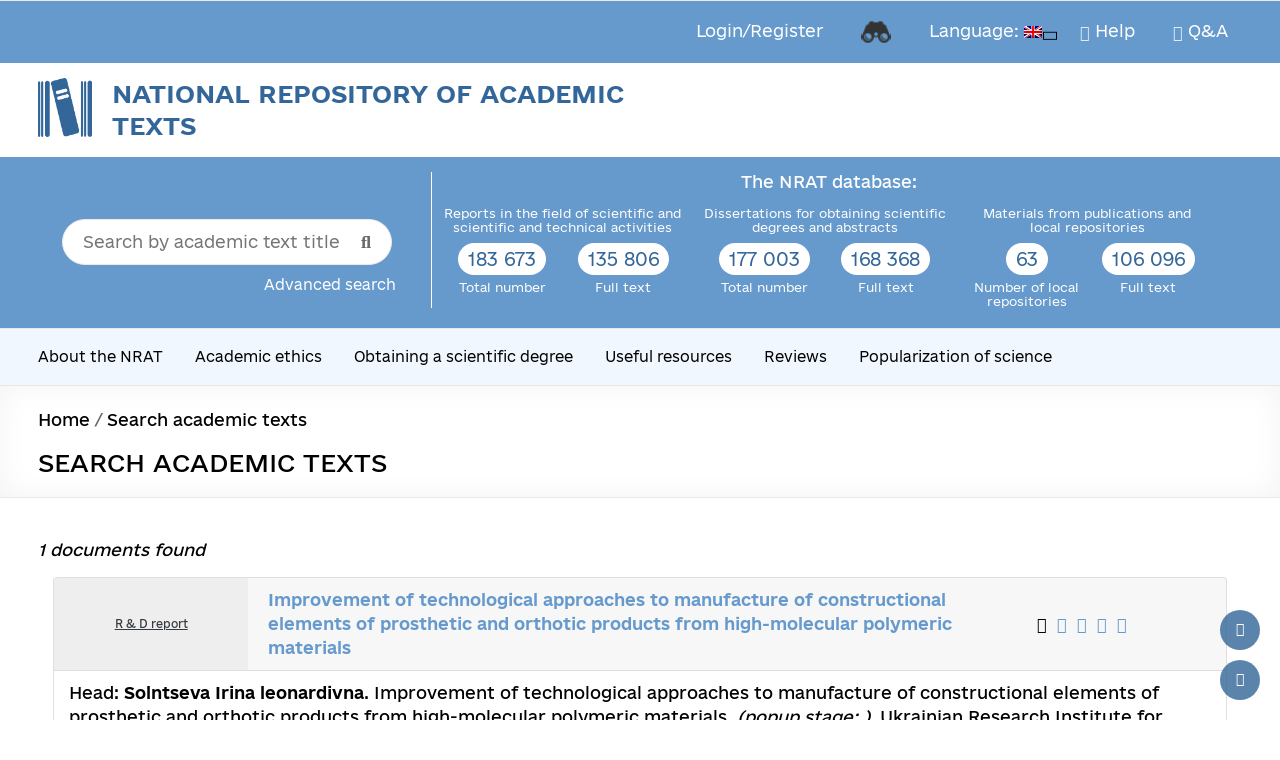

--- FILE ---
content_type: text/html; charset=utf-8
request_url: https://www.google.com/recaptcha/api2/anchor?ar=1&k=6LcLeHUrAAAAAOxMvDcZE7yH_4K4KduWdwCQe08u&co=aHR0cHM6Ly9ucmF0LnVrcmludGVpLnVhOjQ0Mw..&hl=en&v=PoyoqOPhxBO7pBk68S4YbpHZ&size=invisible&anchor-ms=20000&execute-ms=30000&cb=o3w07y345bhb
body_size: 48882
content:
<!DOCTYPE HTML><html dir="ltr" lang="en"><head><meta http-equiv="Content-Type" content="text/html; charset=UTF-8">
<meta http-equiv="X-UA-Compatible" content="IE=edge">
<title>reCAPTCHA</title>
<style type="text/css">
/* cyrillic-ext */
@font-face {
  font-family: 'Roboto';
  font-style: normal;
  font-weight: 400;
  font-stretch: 100%;
  src: url(//fonts.gstatic.com/s/roboto/v48/KFO7CnqEu92Fr1ME7kSn66aGLdTylUAMa3GUBHMdazTgWw.woff2) format('woff2');
  unicode-range: U+0460-052F, U+1C80-1C8A, U+20B4, U+2DE0-2DFF, U+A640-A69F, U+FE2E-FE2F;
}
/* cyrillic */
@font-face {
  font-family: 'Roboto';
  font-style: normal;
  font-weight: 400;
  font-stretch: 100%;
  src: url(//fonts.gstatic.com/s/roboto/v48/KFO7CnqEu92Fr1ME7kSn66aGLdTylUAMa3iUBHMdazTgWw.woff2) format('woff2');
  unicode-range: U+0301, U+0400-045F, U+0490-0491, U+04B0-04B1, U+2116;
}
/* greek-ext */
@font-face {
  font-family: 'Roboto';
  font-style: normal;
  font-weight: 400;
  font-stretch: 100%;
  src: url(//fonts.gstatic.com/s/roboto/v48/KFO7CnqEu92Fr1ME7kSn66aGLdTylUAMa3CUBHMdazTgWw.woff2) format('woff2');
  unicode-range: U+1F00-1FFF;
}
/* greek */
@font-face {
  font-family: 'Roboto';
  font-style: normal;
  font-weight: 400;
  font-stretch: 100%;
  src: url(//fonts.gstatic.com/s/roboto/v48/KFO7CnqEu92Fr1ME7kSn66aGLdTylUAMa3-UBHMdazTgWw.woff2) format('woff2');
  unicode-range: U+0370-0377, U+037A-037F, U+0384-038A, U+038C, U+038E-03A1, U+03A3-03FF;
}
/* math */
@font-face {
  font-family: 'Roboto';
  font-style: normal;
  font-weight: 400;
  font-stretch: 100%;
  src: url(//fonts.gstatic.com/s/roboto/v48/KFO7CnqEu92Fr1ME7kSn66aGLdTylUAMawCUBHMdazTgWw.woff2) format('woff2');
  unicode-range: U+0302-0303, U+0305, U+0307-0308, U+0310, U+0312, U+0315, U+031A, U+0326-0327, U+032C, U+032F-0330, U+0332-0333, U+0338, U+033A, U+0346, U+034D, U+0391-03A1, U+03A3-03A9, U+03B1-03C9, U+03D1, U+03D5-03D6, U+03F0-03F1, U+03F4-03F5, U+2016-2017, U+2034-2038, U+203C, U+2040, U+2043, U+2047, U+2050, U+2057, U+205F, U+2070-2071, U+2074-208E, U+2090-209C, U+20D0-20DC, U+20E1, U+20E5-20EF, U+2100-2112, U+2114-2115, U+2117-2121, U+2123-214F, U+2190, U+2192, U+2194-21AE, U+21B0-21E5, U+21F1-21F2, U+21F4-2211, U+2213-2214, U+2216-22FF, U+2308-230B, U+2310, U+2319, U+231C-2321, U+2336-237A, U+237C, U+2395, U+239B-23B7, U+23D0, U+23DC-23E1, U+2474-2475, U+25AF, U+25B3, U+25B7, U+25BD, U+25C1, U+25CA, U+25CC, U+25FB, U+266D-266F, U+27C0-27FF, U+2900-2AFF, U+2B0E-2B11, U+2B30-2B4C, U+2BFE, U+3030, U+FF5B, U+FF5D, U+1D400-1D7FF, U+1EE00-1EEFF;
}
/* symbols */
@font-face {
  font-family: 'Roboto';
  font-style: normal;
  font-weight: 400;
  font-stretch: 100%;
  src: url(//fonts.gstatic.com/s/roboto/v48/KFO7CnqEu92Fr1ME7kSn66aGLdTylUAMaxKUBHMdazTgWw.woff2) format('woff2');
  unicode-range: U+0001-000C, U+000E-001F, U+007F-009F, U+20DD-20E0, U+20E2-20E4, U+2150-218F, U+2190, U+2192, U+2194-2199, U+21AF, U+21E6-21F0, U+21F3, U+2218-2219, U+2299, U+22C4-22C6, U+2300-243F, U+2440-244A, U+2460-24FF, U+25A0-27BF, U+2800-28FF, U+2921-2922, U+2981, U+29BF, U+29EB, U+2B00-2BFF, U+4DC0-4DFF, U+FFF9-FFFB, U+10140-1018E, U+10190-1019C, U+101A0, U+101D0-101FD, U+102E0-102FB, U+10E60-10E7E, U+1D2C0-1D2D3, U+1D2E0-1D37F, U+1F000-1F0FF, U+1F100-1F1AD, U+1F1E6-1F1FF, U+1F30D-1F30F, U+1F315, U+1F31C, U+1F31E, U+1F320-1F32C, U+1F336, U+1F378, U+1F37D, U+1F382, U+1F393-1F39F, U+1F3A7-1F3A8, U+1F3AC-1F3AF, U+1F3C2, U+1F3C4-1F3C6, U+1F3CA-1F3CE, U+1F3D4-1F3E0, U+1F3ED, U+1F3F1-1F3F3, U+1F3F5-1F3F7, U+1F408, U+1F415, U+1F41F, U+1F426, U+1F43F, U+1F441-1F442, U+1F444, U+1F446-1F449, U+1F44C-1F44E, U+1F453, U+1F46A, U+1F47D, U+1F4A3, U+1F4B0, U+1F4B3, U+1F4B9, U+1F4BB, U+1F4BF, U+1F4C8-1F4CB, U+1F4D6, U+1F4DA, U+1F4DF, U+1F4E3-1F4E6, U+1F4EA-1F4ED, U+1F4F7, U+1F4F9-1F4FB, U+1F4FD-1F4FE, U+1F503, U+1F507-1F50B, U+1F50D, U+1F512-1F513, U+1F53E-1F54A, U+1F54F-1F5FA, U+1F610, U+1F650-1F67F, U+1F687, U+1F68D, U+1F691, U+1F694, U+1F698, U+1F6AD, U+1F6B2, U+1F6B9-1F6BA, U+1F6BC, U+1F6C6-1F6CF, U+1F6D3-1F6D7, U+1F6E0-1F6EA, U+1F6F0-1F6F3, U+1F6F7-1F6FC, U+1F700-1F7FF, U+1F800-1F80B, U+1F810-1F847, U+1F850-1F859, U+1F860-1F887, U+1F890-1F8AD, U+1F8B0-1F8BB, U+1F8C0-1F8C1, U+1F900-1F90B, U+1F93B, U+1F946, U+1F984, U+1F996, U+1F9E9, U+1FA00-1FA6F, U+1FA70-1FA7C, U+1FA80-1FA89, U+1FA8F-1FAC6, U+1FACE-1FADC, U+1FADF-1FAE9, U+1FAF0-1FAF8, U+1FB00-1FBFF;
}
/* vietnamese */
@font-face {
  font-family: 'Roboto';
  font-style: normal;
  font-weight: 400;
  font-stretch: 100%;
  src: url(//fonts.gstatic.com/s/roboto/v48/KFO7CnqEu92Fr1ME7kSn66aGLdTylUAMa3OUBHMdazTgWw.woff2) format('woff2');
  unicode-range: U+0102-0103, U+0110-0111, U+0128-0129, U+0168-0169, U+01A0-01A1, U+01AF-01B0, U+0300-0301, U+0303-0304, U+0308-0309, U+0323, U+0329, U+1EA0-1EF9, U+20AB;
}
/* latin-ext */
@font-face {
  font-family: 'Roboto';
  font-style: normal;
  font-weight: 400;
  font-stretch: 100%;
  src: url(//fonts.gstatic.com/s/roboto/v48/KFO7CnqEu92Fr1ME7kSn66aGLdTylUAMa3KUBHMdazTgWw.woff2) format('woff2');
  unicode-range: U+0100-02BA, U+02BD-02C5, U+02C7-02CC, U+02CE-02D7, U+02DD-02FF, U+0304, U+0308, U+0329, U+1D00-1DBF, U+1E00-1E9F, U+1EF2-1EFF, U+2020, U+20A0-20AB, U+20AD-20C0, U+2113, U+2C60-2C7F, U+A720-A7FF;
}
/* latin */
@font-face {
  font-family: 'Roboto';
  font-style: normal;
  font-weight: 400;
  font-stretch: 100%;
  src: url(//fonts.gstatic.com/s/roboto/v48/KFO7CnqEu92Fr1ME7kSn66aGLdTylUAMa3yUBHMdazQ.woff2) format('woff2');
  unicode-range: U+0000-00FF, U+0131, U+0152-0153, U+02BB-02BC, U+02C6, U+02DA, U+02DC, U+0304, U+0308, U+0329, U+2000-206F, U+20AC, U+2122, U+2191, U+2193, U+2212, U+2215, U+FEFF, U+FFFD;
}
/* cyrillic-ext */
@font-face {
  font-family: 'Roboto';
  font-style: normal;
  font-weight: 500;
  font-stretch: 100%;
  src: url(//fonts.gstatic.com/s/roboto/v48/KFO7CnqEu92Fr1ME7kSn66aGLdTylUAMa3GUBHMdazTgWw.woff2) format('woff2');
  unicode-range: U+0460-052F, U+1C80-1C8A, U+20B4, U+2DE0-2DFF, U+A640-A69F, U+FE2E-FE2F;
}
/* cyrillic */
@font-face {
  font-family: 'Roboto';
  font-style: normal;
  font-weight: 500;
  font-stretch: 100%;
  src: url(//fonts.gstatic.com/s/roboto/v48/KFO7CnqEu92Fr1ME7kSn66aGLdTylUAMa3iUBHMdazTgWw.woff2) format('woff2');
  unicode-range: U+0301, U+0400-045F, U+0490-0491, U+04B0-04B1, U+2116;
}
/* greek-ext */
@font-face {
  font-family: 'Roboto';
  font-style: normal;
  font-weight: 500;
  font-stretch: 100%;
  src: url(//fonts.gstatic.com/s/roboto/v48/KFO7CnqEu92Fr1ME7kSn66aGLdTylUAMa3CUBHMdazTgWw.woff2) format('woff2');
  unicode-range: U+1F00-1FFF;
}
/* greek */
@font-face {
  font-family: 'Roboto';
  font-style: normal;
  font-weight: 500;
  font-stretch: 100%;
  src: url(//fonts.gstatic.com/s/roboto/v48/KFO7CnqEu92Fr1ME7kSn66aGLdTylUAMa3-UBHMdazTgWw.woff2) format('woff2');
  unicode-range: U+0370-0377, U+037A-037F, U+0384-038A, U+038C, U+038E-03A1, U+03A3-03FF;
}
/* math */
@font-face {
  font-family: 'Roboto';
  font-style: normal;
  font-weight: 500;
  font-stretch: 100%;
  src: url(//fonts.gstatic.com/s/roboto/v48/KFO7CnqEu92Fr1ME7kSn66aGLdTylUAMawCUBHMdazTgWw.woff2) format('woff2');
  unicode-range: U+0302-0303, U+0305, U+0307-0308, U+0310, U+0312, U+0315, U+031A, U+0326-0327, U+032C, U+032F-0330, U+0332-0333, U+0338, U+033A, U+0346, U+034D, U+0391-03A1, U+03A3-03A9, U+03B1-03C9, U+03D1, U+03D5-03D6, U+03F0-03F1, U+03F4-03F5, U+2016-2017, U+2034-2038, U+203C, U+2040, U+2043, U+2047, U+2050, U+2057, U+205F, U+2070-2071, U+2074-208E, U+2090-209C, U+20D0-20DC, U+20E1, U+20E5-20EF, U+2100-2112, U+2114-2115, U+2117-2121, U+2123-214F, U+2190, U+2192, U+2194-21AE, U+21B0-21E5, U+21F1-21F2, U+21F4-2211, U+2213-2214, U+2216-22FF, U+2308-230B, U+2310, U+2319, U+231C-2321, U+2336-237A, U+237C, U+2395, U+239B-23B7, U+23D0, U+23DC-23E1, U+2474-2475, U+25AF, U+25B3, U+25B7, U+25BD, U+25C1, U+25CA, U+25CC, U+25FB, U+266D-266F, U+27C0-27FF, U+2900-2AFF, U+2B0E-2B11, U+2B30-2B4C, U+2BFE, U+3030, U+FF5B, U+FF5D, U+1D400-1D7FF, U+1EE00-1EEFF;
}
/* symbols */
@font-face {
  font-family: 'Roboto';
  font-style: normal;
  font-weight: 500;
  font-stretch: 100%;
  src: url(//fonts.gstatic.com/s/roboto/v48/KFO7CnqEu92Fr1ME7kSn66aGLdTylUAMaxKUBHMdazTgWw.woff2) format('woff2');
  unicode-range: U+0001-000C, U+000E-001F, U+007F-009F, U+20DD-20E0, U+20E2-20E4, U+2150-218F, U+2190, U+2192, U+2194-2199, U+21AF, U+21E6-21F0, U+21F3, U+2218-2219, U+2299, U+22C4-22C6, U+2300-243F, U+2440-244A, U+2460-24FF, U+25A0-27BF, U+2800-28FF, U+2921-2922, U+2981, U+29BF, U+29EB, U+2B00-2BFF, U+4DC0-4DFF, U+FFF9-FFFB, U+10140-1018E, U+10190-1019C, U+101A0, U+101D0-101FD, U+102E0-102FB, U+10E60-10E7E, U+1D2C0-1D2D3, U+1D2E0-1D37F, U+1F000-1F0FF, U+1F100-1F1AD, U+1F1E6-1F1FF, U+1F30D-1F30F, U+1F315, U+1F31C, U+1F31E, U+1F320-1F32C, U+1F336, U+1F378, U+1F37D, U+1F382, U+1F393-1F39F, U+1F3A7-1F3A8, U+1F3AC-1F3AF, U+1F3C2, U+1F3C4-1F3C6, U+1F3CA-1F3CE, U+1F3D4-1F3E0, U+1F3ED, U+1F3F1-1F3F3, U+1F3F5-1F3F7, U+1F408, U+1F415, U+1F41F, U+1F426, U+1F43F, U+1F441-1F442, U+1F444, U+1F446-1F449, U+1F44C-1F44E, U+1F453, U+1F46A, U+1F47D, U+1F4A3, U+1F4B0, U+1F4B3, U+1F4B9, U+1F4BB, U+1F4BF, U+1F4C8-1F4CB, U+1F4D6, U+1F4DA, U+1F4DF, U+1F4E3-1F4E6, U+1F4EA-1F4ED, U+1F4F7, U+1F4F9-1F4FB, U+1F4FD-1F4FE, U+1F503, U+1F507-1F50B, U+1F50D, U+1F512-1F513, U+1F53E-1F54A, U+1F54F-1F5FA, U+1F610, U+1F650-1F67F, U+1F687, U+1F68D, U+1F691, U+1F694, U+1F698, U+1F6AD, U+1F6B2, U+1F6B9-1F6BA, U+1F6BC, U+1F6C6-1F6CF, U+1F6D3-1F6D7, U+1F6E0-1F6EA, U+1F6F0-1F6F3, U+1F6F7-1F6FC, U+1F700-1F7FF, U+1F800-1F80B, U+1F810-1F847, U+1F850-1F859, U+1F860-1F887, U+1F890-1F8AD, U+1F8B0-1F8BB, U+1F8C0-1F8C1, U+1F900-1F90B, U+1F93B, U+1F946, U+1F984, U+1F996, U+1F9E9, U+1FA00-1FA6F, U+1FA70-1FA7C, U+1FA80-1FA89, U+1FA8F-1FAC6, U+1FACE-1FADC, U+1FADF-1FAE9, U+1FAF0-1FAF8, U+1FB00-1FBFF;
}
/* vietnamese */
@font-face {
  font-family: 'Roboto';
  font-style: normal;
  font-weight: 500;
  font-stretch: 100%;
  src: url(//fonts.gstatic.com/s/roboto/v48/KFO7CnqEu92Fr1ME7kSn66aGLdTylUAMa3OUBHMdazTgWw.woff2) format('woff2');
  unicode-range: U+0102-0103, U+0110-0111, U+0128-0129, U+0168-0169, U+01A0-01A1, U+01AF-01B0, U+0300-0301, U+0303-0304, U+0308-0309, U+0323, U+0329, U+1EA0-1EF9, U+20AB;
}
/* latin-ext */
@font-face {
  font-family: 'Roboto';
  font-style: normal;
  font-weight: 500;
  font-stretch: 100%;
  src: url(//fonts.gstatic.com/s/roboto/v48/KFO7CnqEu92Fr1ME7kSn66aGLdTylUAMa3KUBHMdazTgWw.woff2) format('woff2');
  unicode-range: U+0100-02BA, U+02BD-02C5, U+02C7-02CC, U+02CE-02D7, U+02DD-02FF, U+0304, U+0308, U+0329, U+1D00-1DBF, U+1E00-1E9F, U+1EF2-1EFF, U+2020, U+20A0-20AB, U+20AD-20C0, U+2113, U+2C60-2C7F, U+A720-A7FF;
}
/* latin */
@font-face {
  font-family: 'Roboto';
  font-style: normal;
  font-weight: 500;
  font-stretch: 100%;
  src: url(//fonts.gstatic.com/s/roboto/v48/KFO7CnqEu92Fr1ME7kSn66aGLdTylUAMa3yUBHMdazQ.woff2) format('woff2');
  unicode-range: U+0000-00FF, U+0131, U+0152-0153, U+02BB-02BC, U+02C6, U+02DA, U+02DC, U+0304, U+0308, U+0329, U+2000-206F, U+20AC, U+2122, U+2191, U+2193, U+2212, U+2215, U+FEFF, U+FFFD;
}
/* cyrillic-ext */
@font-face {
  font-family: 'Roboto';
  font-style: normal;
  font-weight: 900;
  font-stretch: 100%;
  src: url(//fonts.gstatic.com/s/roboto/v48/KFO7CnqEu92Fr1ME7kSn66aGLdTylUAMa3GUBHMdazTgWw.woff2) format('woff2');
  unicode-range: U+0460-052F, U+1C80-1C8A, U+20B4, U+2DE0-2DFF, U+A640-A69F, U+FE2E-FE2F;
}
/* cyrillic */
@font-face {
  font-family: 'Roboto';
  font-style: normal;
  font-weight: 900;
  font-stretch: 100%;
  src: url(//fonts.gstatic.com/s/roboto/v48/KFO7CnqEu92Fr1ME7kSn66aGLdTylUAMa3iUBHMdazTgWw.woff2) format('woff2');
  unicode-range: U+0301, U+0400-045F, U+0490-0491, U+04B0-04B1, U+2116;
}
/* greek-ext */
@font-face {
  font-family: 'Roboto';
  font-style: normal;
  font-weight: 900;
  font-stretch: 100%;
  src: url(//fonts.gstatic.com/s/roboto/v48/KFO7CnqEu92Fr1ME7kSn66aGLdTylUAMa3CUBHMdazTgWw.woff2) format('woff2');
  unicode-range: U+1F00-1FFF;
}
/* greek */
@font-face {
  font-family: 'Roboto';
  font-style: normal;
  font-weight: 900;
  font-stretch: 100%;
  src: url(//fonts.gstatic.com/s/roboto/v48/KFO7CnqEu92Fr1ME7kSn66aGLdTylUAMa3-UBHMdazTgWw.woff2) format('woff2');
  unicode-range: U+0370-0377, U+037A-037F, U+0384-038A, U+038C, U+038E-03A1, U+03A3-03FF;
}
/* math */
@font-face {
  font-family: 'Roboto';
  font-style: normal;
  font-weight: 900;
  font-stretch: 100%;
  src: url(//fonts.gstatic.com/s/roboto/v48/KFO7CnqEu92Fr1ME7kSn66aGLdTylUAMawCUBHMdazTgWw.woff2) format('woff2');
  unicode-range: U+0302-0303, U+0305, U+0307-0308, U+0310, U+0312, U+0315, U+031A, U+0326-0327, U+032C, U+032F-0330, U+0332-0333, U+0338, U+033A, U+0346, U+034D, U+0391-03A1, U+03A3-03A9, U+03B1-03C9, U+03D1, U+03D5-03D6, U+03F0-03F1, U+03F4-03F5, U+2016-2017, U+2034-2038, U+203C, U+2040, U+2043, U+2047, U+2050, U+2057, U+205F, U+2070-2071, U+2074-208E, U+2090-209C, U+20D0-20DC, U+20E1, U+20E5-20EF, U+2100-2112, U+2114-2115, U+2117-2121, U+2123-214F, U+2190, U+2192, U+2194-21AE, U+21B0-21E5, U+21F1-21F2, U+21F4-2211, U+2213-2214, U+2216-22FF, U+2308-230B, U+2310, U+2319, U+231C-2321, U+2336-237A, U+237C, U+2395, U+239B-23B7, U+23D0, U+23DC-23E1, U+2474-2475, U+25AF, U+25B3, U+25B7, U+25BD, U+25C1, U+25CA, U+25CC, U+25FB, U+266D-266F, U+27C0-27FF, U+2900-2AFF, U+2B0E-2B11, U+2B30-2B4C, U+2BFE, U+3030, U+FF5B, U+FF5D, U+1D400-1D7FF, U+1EE00-1EEFF;
}
/* symbols */
@font-face {
  font-family: 'Roboto';
  font-style: normal;
  font-weight: 900;
  font-stretch: 100%;
  src: url(//fonts.gstatic.com/s/roboto/v48/KFO7CnqEu92Fr1ME7kSn66aGLdTylUAMaxKUBHMdazTgWw.woff2) format('woff2');
  unicode-range: U+0001-000C, U+000E-001F, U+007F-009F, U+20DD-20E0, U+20E2-20E4, U+2150-218F, U+2190, U+2192, U+2194-2199, U+21AF, U+21E6-21F0, U+21F3, U+2218-2219, U+2299, U+22C4-22C6, U+2300-243F, U+2440-244A, U+2460-24FF, U+25A0-27BF, U+2800-28FF, U+2921-2922, U+2981, U+29BF, U+29EB, U+2B00-2BFF, U+4DC0-4DFF, U+FFF9-FFFB, U+10140-1018E, U+10190-1019C, U+101A0, U+101D0-101FD, U+102E0-102FB, U+10E60-10E7E, U+1D2C0-1D2D3, U+1D2E0-1D37F, U+1F000-1F0FF, U+1F100-1F1AD, U+1F1E6-1F1FF, U+1F30D-1F30F, U+1F315, U+1F31C, U+1F31E, U+1F320-1F32C, U+1F336, U+1F378, U+1F37D, U+1F382, U+1F393-1F39F, U+1F3A7-1F3A8, U+1F3AC-1F3AF, U+1F3C2, U+1F3C4-1F3C6, U+1F3CA-1F3CE, U+1F3D4-1F3E0, U+1F3ED, U+1F3F1-1F3F3, U+1F3F5-1F3F7, U+1F408, U+1F415, U+1F41F, U+1F426, U+1F43F, U+1F441-1F442, U+1F444, U+1F446-1F449, U+1F44C-1F44E, U+1F453, U+1F46A, U+1F47D, U+1F4A3, U+1F4B0, U+1F4B3, U+1F4B9, U+1F4BB, U+1F4BF, U+1F4C8-1F4CB, U+1F4D6, U+1F4DA, U+1F4DF, U+1F4E3-1F4E6, U+1F4EA-1F4ED, U+1F4F7, U+1F4F9-1F4FB, U+1F4FD-1F4FE, U+1F503, U+1F507-1F50B, U+1F50D, U+1F512-1F513, U+1F53E-1F54A, U+1F54F-1F5FA, U+1F610, U+1F650-1F67F, U+1F687, U+1F68D, U+1F691, U+1F694, U+1F698, U+1F6AD, U+1F6B2, U+1F6B9-1F6BA, U+1F6BC, U+1F6C6-1F6CF, U+1F6D3-1F6D7, U+1F6E0-1F6EA, U+1F6F0-1F6F3, U+1F6F7-1F6FC, U+1F700-1F7FF, U+1F800-1F80B, U+1F810-1F847, U+1F850-1F859, U+1F860-1F887, U+1F890-1F8AD, U+1F8B0-1F8BB, U+1F8C0-1F8C1, U+1F900-1F90B, U+1F93B, U+1F946, U+1F984, U+1F996, U+1F9E9, U+1FA00-1FA6F, U+1FA70-1FA7C, U+1FA80-1FA89, U+1FA8F-1FAC6, U+1FACE-1FADC, U+1FADF-1FAE9, U+1FAF0-1FAF8, U+1FB00-1FBFF;
}
/* vietnamese */
@font-face {
  font-family: 'Roboto';
  font-style: normal;
  font-weight: 900;
  font-stretch: 100%;
  src: url(//fonts.gstatic.com/s/roboto/v48/KFO7CnqEu92Fr1ME7kSn66aGLdTylUAMa3OUBHMdazTgWw.woff2) format('woff2');
  unicode-range: U+0102-0103, U+0110-0111, U+0128-0129, U+0168-0169, U+01A0-01A1, U+01AF-01B0, U+0300-0301, U+0303-0304, U+0308-0309, U+0323, U+0329, U+1EA0-1EF9, U+20AB;
}
/* latin-ext */
@font-face {
  font-family: 'Roboto';
  font-style: normal;
  font-weight: 900;
  font-stretch: 100%;
  src: url(//fonts.gstatic.com/s/roboto/v48/KFO7CnqEu92Fr1ME7kSn66aGLdTylUAMa3KUBHMdazTgWw.woff2) format('woff2');
  unicode-range: U+0100-02BA, U+02BD-02C5, U+02C7-02CC, U+02CE-02D7, U+02DD-02FF, U+0304, U+0308, U+0329, U+1D00-1DBF, U+1E00-1E9F, U+1EF2-1EFF, U+2020, U+20A0-20AB, U+20AD-20C0, U+2113, U+2C60-2C7F, U+A720-A7FF;
}
/* latin */
@font-face {
  font-family: 'Roboto';
  font-style: normal;
  font-weight: 900;
  font-stretch: 100%;
  src: url(//fonts.gstatic.com/s/roboto/v48/KFO7CnqEu92Fr1ME7kSn66aGLdTylUAMa3yUBHMdazQ.woff2) format('woff2');
  unicode-range: U+0000-00FF, U+0131, U+0152-0153, U+02BB-02BC, U+02C6, U+02DA, U+02DC, U+0304, U+0308, U+0329, U+2000-206F, U+20AC, U+2122, U+2191, U+2193, U+2212, U+2215, U+FEFF, U+FFFD;
}

</style>
<link rel="stylesheet" type="text/css" href="https://www.gstatic.com/recaptcha/releases/PoyoqOPhxBO7pBk68S4YbpHZ/styles__ltr.css">
<script nonce="V1LaRdPlUKHyIE5zbtQgvA" type="text/javascript">window['__recaptcha_api'] = 'https://www.google.com/recaptcha/api2/';</script>
<script type="text/javascript" src="https://www.gstatic.com/recaptcha/releases/PoyoqOPhxBO7pBk68S4YbpHZ/recaptcha__en.js" nonce="V1LaRdPlUKHyIE5zbtQgvA">
      
    </script></head>
<body><div id="rc-anchor-alert" class="rc-anchor-alert"></div>
<input type="hidden" id="recaptcha-token" value="[base64]">
<script type="text/javascript" nonce="V1LaRdPlUKHyIE5zbtQgvA">
      recaptcha.anchor.Main.init("[\x22ainput\x22,[\x22bgdata\x22,\x22\x22,\[base64]/[base64]/[base64]/[base64]/cjw8ejpyPj4+eil9Y2F0Y2gobCl7dGhyb3cgbDt9fSxIPWZ1bmN0aW9uKHcsdCx6KXtpZih3PT0xOTR8fHc9PTIwOCl0LnZbd10/dC52W3ddLmNvbmNhdCh6KTp0LnZbd109b2Yoeix0KTtlbHNle2lmKHQuYkImJnchPTMxNylyZXR1cm47dz09NjZ8fHc9PTEyMnx8dz09NDcwfHx3PT00NHx8dz09NDE2fHx3PT0zOTd8fHc9PTQyMXx8dz09Njh8fHc9PTcwfHx3PT0xODQ/[base64]/[base64]/[base64]/bmV3IGRbVl0oSlswXSk6cD09Mj9uZXcgZFtWXShKWzBdLEpbMV0pOnA9PTM/bmV3IGRbVl0oSlswXSxKWzFdLEpbMl0pOnA9PTQ/[base64]/[base64]/[base64]/[base64]\x22,\[base64]\\u003d\\u003d\x22,\x22fl5tEwxoGUcow5PChy8ew7LDj2/DisOGwp8Sw6fCn24fLD3DuE8ZB1PDiDglw4oPIAnCpcOdworCjyxYw4xPw6DDl8KLwrnCt3HCisOYwroPwoLCn8O9aMKuEA0Aw7khBcKzdsKVXi5nWsKkwp/CoxfDmlptw7BRI8K8w63Dn8OSw5FpWMOnw7LCuULCnkEEQ2Qlw4tnAlnCvsK9w7FrMihIdFsdwptBw5wAAcKhNi9VwrASw7tiUSrDvMOxwpNVw4TDjk10XsOrQX1/SsOCw4XDvsOuB8KdGcOzY8Kgw60bGGZOwoJuG3HCnSrCvcKhw64DwqcqwqseIU7CpsKTTRYzwpnDoMKCwokgwofDjsOHw6tHbQ4uw7ICw5LCjMKXasOBwpNxccK8w6thOcOIw6FgLj3CpW/Cuy7Ck8KSS8O5w4fDqyx2w6w9w40+wqlow61Mw7l2wqUHwozCqwDCggXCoADCjnlIwotxZMKawoJkDAJdERQow5NtwpAlwrHCn0dQcsK0esKeQ8OXw6/Di2RPMMOYwrvCtsKYw5rCi8K9w5vDk2FQwrgFDgbCmsK/w7JJNMKgQWVUwoI5ZcOIwoHClmstwp/CvWnDosOKw6kZHAnDmMKxwpYqWjnDtsOwGsOEcMOVw4MEw6I9Nx3DrsO1PsOgH8O4LG7DlFMow5bCl8OKD07CkGTCkidgw6XChCEvHsO+McOYwrjCjlYcwpPDl03DpEzCuW3DikTCoTjDjMK5wokFaMKVYnfDuQzCocOvU8O5THLDnX7CvnXDii7CnsOvHDN1wrh/w5vDvcKpw5HDgX3CqcOdw7vCk8OwSAPCpSLDkcOXPsK0SMO2RsKmQ8K3w7LDucOuw5NbcmHCizvCr8O/[base64]/Chmh1YsKNwqPCj8OjEQ9KCMOsw7lywp3CnsKxBV7Cu2fCkMKgw6F+w4jDn8KJUsKHIQ/DisOWDEPCn8Ohwq/[base64]/CgmhCKcKfVSlDwrrCqcKbw67Dv2sswrQvwp3Dn0XCryDCqcOmwq7CvD9pZMKEwozDjibCjBoYw49YwqXDvcOKNStVw5AJwpTDusOtw55KLHXDqMKZM8OMA8K/Jkg4EAc+FsO9w4QvEFLChcKLe8KpTcKawp3CtMOxwoR9DcKiCcOLHzFne8KLd8K2PcO7w4s5H8OfwprCusOFQl7Do2TDhsKwOcKgwoo5w4bDsMOdw67CssKrMjHDksOQNUbDrMK2w7LCocKyeEbCo8KGYMKlwpADwoLCk8KnFwLDvCROUsKvwrbClhzClUtxUFHDrcO/bnnCm1TCq8K3OTkcFTPDjSrCocKmSwjDm3zDgcOLe8OIw7UFw7DDq8O8wrZDw7LDrBNrwo/[base64]/CgARtwpZfb1I2wo9Vwq8HNUAvWsKMK8ONw6TDpMKtCnrDtjhvVGDDhjDCnknCosKYRMK8SgPDswJDScK5w4zDmMKDw5ZoWn1NwpYBdHvCgjVwwpEHwq5NwqbDqibDtsOZwo7CiH/Dn3Mcwo7DtcK5e8OeN2jDp8Knw5A4wrbCvG0BVcK9AMKywpMEw78nwqEpW8KaSiUzw7/DoMK2w4DDgFfDlcKww6l5w48eXj4CwqA/d2N+Y8OCwq/Dgm7CqsKqGcO5wpgnwpvDnhsbwq7DicKTwq8cKcOOSMKAwrx3w6vDosKvBsKpEQgbw6sYwpvCgMOYPcOawoHCp8O6wovChlYnNsKCw6MqTiR1wofCnAzCvBrCh8K/Bh3CvnnCiMKpCmoMUQYQW8Kbw61xw6VXAxXDmjJuw4zCgHpOwq7CiG3DrcODXCNAwpgNRHc2w4lTVsKTVsK3wr5vSMOoAD3DtX5fNTfDpcOhI8KUen4/[base64]/[base64]/[base64]/DonLClVBtOMKYMG/DgMKVUTDChhrDvcKULcOOwoF5JAPCuwzCqjJ1w7zDk1XDpsK+wq0OGmpyRyB3KwAGFsOPw70cVVTDpMOgw5PClcOtw6/DnWbDrMKjw57DrcOCw7UHYHLDskgHw5PDosKMJMOnw53DtCHDm0IHw7hSw4RmS8K+woLClcOlFjNNe2HDhXJ3w6rDusKiw6knYl/CjBM5wphbGMOEwobCv3xBw7pwWMKRwo0Fwp50diNUw5c/BjE6JQ3CpMOqwo83w7TCnHg/BMKpb8OLw6RTLjnDniEkw6l2PsKtwpoKAUXDrcKCwoZ/YC0uw67CpQsETU9awrhoesKPbcO+DF1wQMOHByzDmFvCjzUIHApXe8KXw7jDr2trw6UOKGIGwoAgTm/[base64]/[base64]/CjMOYTA4rX8Kdw7fDssODw4/CusKuDFPCinPDg8OZJcKLw7Fhw6LDgMOFwqsGw7VAejEpw4/CucO4NsOgw4ZowozCinnCrDLCnsOIwrLDhsO0TcOBw6EWwo3DqMOcwqBXwoHDvTfDoRjDtU0YwrLDn1zCsyFkRcKjWsOew6hrw47DhMOAFMKmBH1ZdMOGwr/DnsK8w6DCqMK5wo3CtsOgN8ObeyfDimbDs8OfworCm8OQw5LCs8KpA8Kkw4I0D15hMFjDnsOWMMOowpBxw7sjw63DvMK4w5E4wpzDn8KVSMOMw7JFw4obSMOmXxvDuGrDgEYUw6HChsKDT3jCpQ9NKFzCsMK8V8O/woxxw4bDu8OrBC5TIMOJZERcUsOue33DpQRDw6nCsS1CwrjCjBnCkyEYwpwjwq3DocO0wqPCsRYsX8KKXcKfTSgGWhXCmE3Dl8K1wpfCpzVvw4PCkMK6KcK/asKVBMOZw6rCimjDmsKZw7F3woU0wozCkjnDvSRpOMKzwqTClcK3wphJOsOmwrzCrsOTNhPDnCbDtCTDmVYMd0HDlsOEwpAKFGDDjwpyNFgUwoJrw7bCjCB2aMK+wrx5ecKeYTktw7s5ZsKKw4Uqw7VUMkpCUMO+wpdDYF7DmMKXJsK2wr4PK8Otw5wOWi7Dr3/CiwXDmhDDmE1iwrJyScOtw4USw7oHU1/CqcOLAcK/[base64]/[base64]/CrzvChMOdw6gAMsO9wqzDrMKjdiHDl8K7FnTCiQt6wpTDpjBZw5lCwo1xw4sIw4DDkcOQEsKyw6liTys9GsOaw55Ww4s2RjpfPCPDkBbCikhsw4/[base64]/w5TDs2bDhSx2w4zCsG5yDkHCkcKSW0UQwqgnH1HCvMODw5XCvkfDs8Odw7FGw7HCt8OETcKwwrwaw5bDusOPSMKpMMKpw73CnyXDlsOEc8Khw7hAw44/O8OSw6cMw6chwr/[base64]/[base64]/CoFxzHwwKQMOnUcKAWMKdwq92w7DCssOQdH/ChsKnwoYSwpoFw6XDl3BSw6pCQCsIwoHDgVs6fEIJw5DCgAs1PxTDpMOwWEXDocO0wqpLw6ZlT8KiejJHYcKXMFZ6w7FUwpEAw4fDjcOOwrIsEyV0wqJyMMKVwpfDh189XzxMwrcmJ2jDq8KPwoFBw7cxwq3DgMKYw4EdwqxywqHDrsK+w5/CtXbDtsKhMgFJBkFNw5FBw75GV8OIw4LDqncAHjDDhMKSwqRpwq4rcsKew45BU1DClSRHwqN1w43CrwnDq3gSw63DoSrClhXCvMKDwrckZlogw5lZasKCRcK5wrDDl0TChErCmxvDgMKvw6fDh8KbJcKwJcK1wrlMwq0jSmNNTcKZTMOJwoxOcWpsIwk+ZMKralZ0VS/[base64]/Cg8Ouw4wLLzU4DMOFw6PDolp4w5zCrcKmeVDDg8OaIsKJwqgRw5HDomEbQx4AHmjCiWx7FsOTwqMrw4plwppkwojDrsOFwoJYB1QYMcKfw4ILU8KHYsKFLDbDvGIOwoLDhlLDvsK6RHfCosOMwqjCk3FkwrrChMKHUcOawq/Dlk0dJi3CgsKQwqDCk8K2JCVxQw09YcKLw6vCpMKEwqHDgHbDsCfCmcKqw4vDvgthWcK1OMOaKkEMXsOjwoRhwoU/cirDp8OQGS8IdMK4wr7DgBtiw7I1N0M9SmDCuGfCqMKHw6zDq8O2OCvDkMKkw6DDr8KYEytMCEfClcKSMkDDsyhMwrFdwrICSlXDg8KZw5lLGHVHN8Kmw4dPCcKUw4drHVl/Rw7DiF0mecOuwrMlwqbCuWLCgMO/wqd+QMKIWnZ7DwoswoPDhMOvW8O0w63DtCVzbUjCgWUuwqhxw4nCp0psaRRBwq/[base64]/CvMK4wpHCvcOhw6DDicKVw57Ch8K/w7FIw4tmP8OPd8Kkw7dGw6DCgj5UK1YmKsO8BGZ1ZsK9BSDDtwhOV0knwq7CnsO6wqPCo8KmZsOLb8KCeGdNw4tlwpXCsVIlPMOaU0bDpHfCg8KxMTDCn8KSMsO/[base64]/CicODw7gHwp/DpMOQwpPCgERKTAvCnCtKwp/[base64]/[base64]/Ci1F4GcOoPMOcw7Aaw7o0N8KNGh3DngAZIsOFw7pHw4obHH5lw4MZb1XCjmjDmMKBwoVwEcKkfETDpcOrwpDCvgXCucOpw5fCp8OtGsOaIkfCosKYw7XChgUhWH7Ds0zDnybCucKWR0IzecKzJcObFHcjDzUJwqkZWQTDmDdLPyBLKcOABHvCiMODwpHDmyUZFsObGA/CiyHDtMKCC1NZwr5LOXTCtWBsw7LDkwzDhcK+cA3CkcOpw4wXJcO3H8OcYnfCjzMGwo/DhAHDvsKCw7LDlcKGZEZ6wodlw7ExdMK5AcOhwq3CiHhew6fCrT0Ww67Dt1zDu2kvwpVafMKOVcKuwqQPIA7DnR0YKMKAXWvCmcOOw6xowrh5w5gowqzDt8KRw6vCv1XDiH9aMcOzT3Z8Yk3Doj9jwq7CmFXCs8OlNyINw5gXHkdtw7/CjcOnIFLCimouVsOKB8KXEcKoZ8O8wox9wrTCriAgPWjDmiXDi3jChUBPdsKjw5FsJMO9HR8hwr/DqcKxOXBHV8OxO8KnwpTCiAnCsi4XMkVRwpXCtXHDm13CnmsoVEZXw6vDpRLDpMOGw6Fyw585QCR/w44xAj55M8OOwowcw4oDwrBjwq/DisKuw7zDrzXDhSXDjcKoa3BwQ3rDgsORwqDClhDDvCtZdSnDiMOQQMOzw7VHR8KAw67DtsKxIMKzIMKIwpsAw7low79vwpbCpHrCoFQxcsKnw4FSwq0QDHJ6woFmwoXDncKuwqnDs2ljbsKgw77CsmNrwrTDvMORc8OzVj/[base64]/NMOnwrcVW8KMw4vCoCkuHwECesOcAcOTw5FSK2/DmAg4JcOJwrzDiRnDuzx8wqPDtx7CkMKVw4bDghEvfFtWGMO+wpAJDsKawoDCqMKGwqfDtEASwokuLwFoF8KQw57CvUBuZcOlwqDDl0c9Mz3CiBoqVMObOcKkUzrDssOud8OgwqMZwoXDtjTDiwl7ZAVBMHbDo8OoNW3CvsK2RsK/AH1ZG8KXw6pjasOEw64Cw5PCgAbCm8Kxa3/CkxDDsAXDpsKWw4guecK/wqHDrMKGa8Oew5PCi8OzwqhQwr/DvsOhIREaw4nDiVs2RBDCmMOrPcO3eT1aHcKoSMKFFVYKw4tQLyTDl0jDl0PCqMOcAcO+K8OIw4Q9LhNww592TMOmXRN7YyjDhcKyw44QF3gKwrRAwqfDuTrDpsOhw7rDqU0/GwggVFIsw4powrhcw4YGBMOwVMOUQcOvXUodKCDCqFw3e8OxYTcTwo/Cjy1CwrbDrGrClGTDhcKwwrrCv8OtFMKRV8KtFizDszbCncOPw6zDs8KSFAXCrsO6H8Omw5vDtmDCtcKiYsKNTUFZcVkIDcKTw7bCll/CnsKFUMOUw7rCk0XDl8O/wrsAwrM1w5IsPMKNCCLDjMKsw77ClsO0w7cHwqoDIRzDtFgbQsOqwrfCsmDCnsO7d8O7SsKUw5Zlw4bDkA/Dj2YGb8KpW8OdFRRqPsOtIsOhwowRHMOrdETDlsKlw6HDssK/a0fDnBIVR8KidlHDnMKXwpQbw4hyfjUlGMOnecKfw4zDuMOJw4vCuMKjw7LCh1HDg8KHw5RNNQfClEzCn8K5U8OJw7/DrXNFw6jDjSUKwrrCuVXDrhF8RMOgwoJcw7VWw5nCmsOYw5XCuC4ifyHCs8K6ZEJHTMKEw6cjGm7CjcOkwprChzNww4EiSHwbwqcgw7LCkcKNwrMiw5DCgMOswoFZwo47w45wLUTDiTljOEFJw6cJYVsoKsKOwr/DnC55eXY5wrfDv8KPNCQrH0Eiwo3Dn8KAw5vDsMOxwoYzw5bClcOqwq5QRcKmw57DhcK7wrXDinZBw5nCkMKEcsK8JcOBw4DDlcODU8OWdS4pRw3DhzYEw4ABwojDrH3Dpg3Ct8O0w4bDgB3DtMKWYC/DtTNgwq0iE8OuN17DunbCrHJEO8OQVwjDtTQ3w67CiAYRw6/CmA/DvGVawoNcaAEnwpoBwqhRbhXDhCNMQMObw60rwrDDgMKvAMKgWsKOw4XCisOnXHI1w7XDjMKtw69Qw4rCrU3Dm8O2w5JMwqJtw7nDl8O/wqMVdxnCqwYkwrwbw6zDh8OFwr4WZEpKwoQxw7HDpA3CkcK4w78kwpJCwpgaWMOhwrTCqlJNwoUhIUMlwpzDlw/CgCBMw4kJw7zCvVvCijjDlMOJw79AeMKIw6nDqgglfsKDw6QAw7tDacKFccKyw5FteBM4woYHw4FfCjshwogHw7MNwq06w5oSVCAGRzQew5cCDRZkOMOlW2XDmwd/LGl4w55uS8KGU2bDnnvDjHN4aEvDncKFwoVnb23CjmTDm3XDrsOeOsOmCMKrwqlQP8K0RsKlw4cnwoTDrAZtwqgDQ8OZwp7DnMO+c8O3eMOLVRHCpsK3fcODw6Faw7h3EVoGWMKUwo/[base64]/w7bCrWxmFsOxw7Byw7UWw6ZLZsKEw53DsMKFwoRtWMOqKH7CmQLDhcOkwqvDlnnCnU/DtcKtw6vCmivDoxLDvATDqcK1wr/ClcOAFcKCw7knDsOzYMK6RMOZJcKWwpwYw483w7fDp8KFwrZaE8Kgw4bDv2VlZcOPw5tcwow1w7N1w6pyYMKAD8O5KcOYLA4GZBUtPDvCrSHDjcKEVcOYwqENfCAwIsOYwrzDoB/[base64]/[base64]/[base64]/Dq8Kzw5AjQsKbwo3DhW7Cjk7DhcKKwqYqFWtZw48lwotNdsODJcOWwqHCjCbCt3zCgMKjGicqW8KOwrPCnMOUwpXDicKWPhU0SFHDiwTDocK1TiwLIsO0JMKhw7bDvMKNAMK8w5cYP8K+wohtLsOkwqjDpDx+w7XDkMKSVsODw70+wqwqw5TDn8OhGMKVwqhYw4/DmsOuJWnDuG0rw5LCr8OlZwDDgTDCpsK8GcKzMg/Dk8KAasOeBFMTwq04CsKsdHsLwrEReyErwoEPwoVtCMKLNcKTw5NfckfDuUDCmi8ZwrjDssK5woNNIcOQw5XDsV3DkCjCjn5cFcKyw5zCpxrCucOhKsKmIMKMwqs9wrxXeWNGb0jDqsO9TjLDgsO2wqjCm8OpOXsfScKkw4kpwqPCkHt2ICx2wrw/w60BIGFKK8OAw5xuUljCsEfCvQZfwpbDjsOaw7IIw6rDrh1UwpXCgMKMOcOpOl9md0Y4w5rDjTnDpEFpChjDkcO1acKrwqUcw4lUYMKWwpbCiV3DrA1yw58ffcOLRMKrw6PCjk1cwoNQUTHDssKYw5zDoEXDscOJwqdhw64XHQ/ChHISRWPCl3/CkMKJHcONA8Ktwp7CgMO0w4ErF8OawpIPUkrCusO5PiPDumJYMV3ClcO7w5XDosO7woFQwqbChsKZw4VWw51pw44pwozCvz5hwrgpw4o2wq04ZcKYZsK8NsK2w44bM8K/wr8/f8Okw78YwqtpwpgGw5DCmsOFOcOEw5LClTIwwqN3w7kzFBVew4jDvcKvwpnDkBPDnsOxA8KwwpoOC8Ogw6dgAmPDlcOMworCmUfCqcKMMcOfw4jDrWDDhsKAwqIJw4TCjRVYaDMnS8OBwoMdwoTCncKEVsOmw5HCucKAwrnCssKVFiQ7YMOIC8K/ViovInrChgN9wpwRaHTDnMKfFsOyU8KGwpkAwqzCnmVGw7jDksKZO8OHLhjCq8KhwqN+LjjCuMKCbVRVwpIJeMOHw7Ecw7TCpQzDlCjCvgjDkcK1O8KAwrrDjTnDkMKKwpHDpFVkB8OGA8KlwoPDvWDDqsKvZ8OLwobCvsK/[base64]/BsKBw5XCt0ZLacO8w4ANDsKcXmnCr8OewqXCtsO1wq1gMnA5A1o/VAtETMK9w68kNy/[base64]/Cn2fCpsKzNQQhw456w7UrDcKYTsK6HSMQFDzChxnDrRvDjmrDjFvDi8KlwrEMwqTChsKRA03DgBrCk8KCZwzCqETDqsKRw4cBUsK9EFQ0w4XCkU/DsTDDuMKpVcOZwoHDoiMyRXfDnA/DpmXCqA4jYjrCucOYw5waw6zDgMOoISvDr2ZFb2HClcKJwr7CsxHDp8KAJlTDhcOIDyNXw7FiwonCosONcB/[base64]/Ct1ofw7AtUlLDl8OQwpbDjjrDiMOyXcK9w6MvMhVIEzHDnGABw6LDpcKODSLDvsK8EAlfIcKaw5XDtsKgw5fCqDLCsMOcB0/[base64]/Cm8KyG2PDsMKjMcOfcsK8N8ONwrrDkVfDlMK/[base64]/DgcO8w5kdwrrCiMOLdzMXwobCkTfCqjvCrEszZQIbUjM8wo7Cj8OLwoVNw6zCpcKaMATDmcKpGxPDsW/[base64]/Cv0BgQEXCtkAmUzRRai3CgF5TwocYwpQJaTgAwpdpdMKcYcKAIcO2w6HCqMKxwo3Cj0zCvxhNw5tQw5odBz3DhVPDuBEFOsKxw7wGWyDCicOtecOvIMKTfcKYLsOVw7/[base64]/Dn8KBZC5sw7DComnCjgLDiMOwVTAIw6rCq0w+wrnCmEFWHEfDu8OqwqwtwrnCtcOPwrIhwoY4KsO3w5zDiVXCisOCw7nCqMKzwpEYw69IFWLDmg9iw5M9w4d3Wh7ClQhrXsOFfEkFez3CgsOVwqTCtHnDqMOGw7xUA8KbI8K/woAIw73Dn8KnTMKiw40pw6dEw75GdEbDgCBhwpARw4kuwrDDr8K7CsOjwoPDkAkjw6AiTcO/QFPDgRNRwroXDW1Rw7/DtnZTWMKcSMObS8KoDsKDR0DCqVXCmMODHsKCBQrCtWrDgMK2CMOmw7N/d8K5ecODw7HCu8O4wo4xZcKQwqnDuyvCpcOkwr/[base64]/CrcOGMCDCscKJw6NOw4gUwrbCmMKQwoVGw7fClmvCu8Oxwq9LayjDsMKhPDHDuENsSH3CqMKpG8K4eMK+w7d/[base64]/Dr09WTzbClcO4WiVzPcOeBsKAw4RDZ0XDtcKCJcO5chfDqXnCjMKXwpjClGh6wqMYw4cDw4LCog3Dt8KvMwh5wp8Kwp7CiMKDwqDCoMK7w614wr/CkcKIw5XDtsO1wq3Doh/[base64]/CmjvDscOtw4PDhcOTwoIVwrl5NsKYwojCiMK4OMOEbMO1wq/CnsOlOlbClj3DuF/CncKRw6ZzHXVNAsORwo4eAsK4wqzDssOofh7DkMO1TsKSwo/Dq8KrZsKcahQORnXCkcOHZsO4bVJUwo7CoglHLcKrEQpMwqbDgMORSEzCgsKzw5Q3HMKTdsK1wo9rw6pHTcKSw4k7HBhESSFea1PCo8KYC8OGH3zDtMOoBsOeWnAlwr/[base64]/Ci33DmMKdw6vDicOHwozCuC7DvVPDiMKJwoNGI8KQw78Hw7XDsWMQwoVIL2vDuFbDqMONwqFvInrCqW/DucOBT0bDkHQBMX8cwowcN8Kdwr7CqMOUP8OZOip8PCQnwolmw4DCl8Odf1ZKVcKbw6Uzw4sDWEUsWHjDucKiFz4zTVvDsMOtwpLDsW3CisOHIwBDDy/Do8ObKkXDosO6w5HCjwDDjXFzdcOsw5cow5HDnyV7wqrCg2kycsOew68iw7gcwrYgHMOZN8OdJsK0OsOnwq9bwo9ww4kKeMOTBsOKMsKXw6jDiMKmwrHDhD5uwr7DkmE8XMKyccKkOMKEeMOGVgdNdsKSw7/Di8K6wrvCp8K1WyxGUsKGfkdxwr3CpcKfwrXCnMO/[base64]/CpMKmB8Ozw6dXwossGMKzfWlvw69zfH1OwofCqsO4XsKMMEjDj3TCr8KJwoDCsS8Ewr/[base64]/[base64]/CkcK2w5TCgMK2woxLezwDwq7DlkvCjxsUYsKAdMOiwpLCk8OLw6EKwrDCpcOcw7E1RARNLxQPwrRvw7bChcOmfsKiQi/DjMOTw4TCg8OjP8KmesOYF8OxWMKMTVHDnQzCjiXDq37ChcOyNAvCmHDDksK8w4EqwonDhAxwwrTCsMOYeMKOVl9PD0gow4VjYMKCwqDDh0pdNcKSwoUjw60BTUHCi1FvTGI3MDfCtndrSCfDhwzDm19ew6fDrG5jw7TCqsKPX11swrPDpsKYwoRKwq1Nw7dtTMOTw7/Ct2jDrgXCoFlhw5HDliTDp8O7wpwywoUXQcO4wpLCgsOZwoZxw5xawoTDmjjDgR1iHmrCisOlwoPDg8KCCcOCwrvDnF3DhsOzdcKBG3N9w67CqsOWJA8tbsOBQzccwoUjwqQHw4ccVcO+IwrCr8Kjw7pORsK9c21/w6kUwqjCoB1UI8OwCxbCqcKoHGHCssOWOhhVwodqw6xAfcKww73CucOpLMOBbCoAwq7DhsO6w6kRGMK1wp4/[base64]/A8OzdMORwpvClDDCozXDsHTCtD3CjnBdDcK5E2NTETMdwo5qesOUw40HRcK6Yw0jVUbDnVfDlcKGciXDrVs3BcKZEzHDg8OzI0vDgcO3T8KcGV0AwrTDhcK4YGzCvMOOex7DpGc8w4BTwp5Xw4ccwogww4w9RyvDrFHCuMOOAgQzGgHDvsKYwocrOXPCg8OjQi/CnBvDosKwC8KTI8O7BsOiw6NswqvCoG3CthLCrkQ6w7fCqMKjZQNtw61GZMOLQsOfw71qLMOvOkQWHmVHwq8EEwfCqwTCk8OueG/DpsO8wrjDpMKJKSEuwpfCkcOIw7HCjlnDoic/fz5BC8KGPsOBBcOLe8KSwpoVwoTCv8OxK8KkVC3DlnElwpMuFsKSwq/[base64]/DvcKEO8O3FjjClzZ7woXCthDDtMK2w4QWGcOdw6vCnA4HE1vDqDFaOGbDuEgyw7LCksOdw7pFTzYVH8OhwofDh8ONTMKCw4FLwqc7YMOqwqYoT8KxV0s7N3Vgwo7Cs8KMwrTCvsOjFE0EwoEefcOMRQ/[base64]/CsXnDk8KMwrBCTmXDp8K0wpDCicKlw7s6X8OxXjDDicOeBSJGw70dSAJiWcOZVsKLAX7DrTU/QzPCtHdvw5BXI0fDm8O9McO+w6vDg3XCr8OCw7XClMKKFkUewr/CmsKTwoRgwp1UGcKrOMOrcMO2w6BzwqrDuTPCs8OpOT7DrWnCuMKDeQHDksOBbsOcw7LCj8OPwp8vwo1aTTTDk8K4Pmc6wozCiE7Ckl/DhlkTECx3wpfDg1EyAUnDuGjDosOhXjJEw6hXDygbfMKJe8OPJkXCl17DisKyw4oNwoR8WXxyw7oSw6HCpyvCn0owPcOmHlE+wqNOTMODHsONw63CuhdQwq5rwoPCnhXCt2TDjsK/LmPDrzbDsnxMw6d1ewTDpMKqwrkBPsOaw7vDs1bCuE/CggNUbMOZb8OGdMO3AiwDNnlQwpEBwr7DigYANcOTwoHDrsKBwrw6D8OPc8Knw6gOwoEGDsOaw7/[base64]/[base64]/DpBgswonDoQpdCsK4w4DCqsKXw4ZJw6F8fcO7CEjDoGfDsmxkGMKjwpdew5/CgCc/w7FHc8K7w57Co8KODT/DlH9Bwr/CmGxCwpJBR3fDrnfCncKhw5PCgV/DnTvDjw0nKMKWwr/DicKEw5nCrzAWw6rDk8O6SQ3ClcOVw7nCqsOZdhQqwoLCkhcJMU47w6XDj8OIwrvCtUNKNE/DrAPDrcKzWsKGTiFFw77DtMKaCMKMw4lkw7V6w5bCiEzCqXhHPwPCgsK8UMKaw6Uaw5bDgG/Dm3Y3w4LCm3/CpsKLLHcYIyZBQ1fDi39cwrDDpGXDrsK/w5nDqRnDqsO/asKOwpjCqsOKPMOmGj3Ds3c/[base64]/CuxzCgyzDrSjDijbDvcOrSXptSCdhwqPCrz5pw5vDmsOowqdMwoDDp8OgW1cAw6kywoJZfsKTDiLChGXDmsKHeQBcNxHDlMOmSH/[base64]/woDCi8OPX8KcSzLDhwnCoy7Di8KHw4PCssO/w4RRwqoww6rDrG/ChsOywqXCrwvCv8KAD3phwqoRw6M2dcKnw6Y5RMK4w5LDkRLDiHHDrxwHw4k3wonDrxXCiMKqU8OKw7TCncKywrdIEx7DglNUwqclw4xuwqZVwrl5HcKuQD7Co8OIwprCl8K4YDsVwpcKGzNcw6zDs03Cj3YuW8OLIXXDn1/DlsK/woHDrhItw4rCusKKw7IaUMK/wqTDsB3Dg0jDsUQ+wrXDqzPDnWwTAMOrC8K9worDuCLCnT/[base64]/fjfDmcO6wrvDtcO2cMKJw40gw4tRGgE/OX53wr3ClcOVTl4HM8OCw4rDicOswqE4wp/[base64]/M8ODw77CpMOdw5fCscKHw7VJw5Y3wr1fw5RXw4zCsml9wqxvOivCkMOfaMOYwp9FwpHDmDN+w6dnw4/Dt1bDnWPChcKfwrNlIcODGsOOBS7CgMKRSsK8w5Eww4HCqTM9wrcLAn3DkB5cw78PGDJAXGPCncKzwrzDq8O7WSh/wrrChVYicMKpDTMEw4J1wrvCrE7CoWDDlmfCssOQwoVVwqpKwrfCjsK4GsKSIWLCpcKpwogDw45mw5xSw6h1w6h3wrtIw7UyJ21Yw6E9CmsJABDCrmA+w63DmcKlw5HDgsKeUcO/[base64]/worDjcOEw70uw7jCvMOKVlDCgBNEwofDqmN4ZcOlwo5TwqHCuwfCoVh9XD8kwrzDqcOuw4V1wqFgworDscK2AXXDpMKwwpVmwqNtKMKCTwDCrcKkwpvClMOuw73Dqm5VwqbCnhcYw6NKdC/DvMO3LzEffWRpZsOkDsOsQ2JYaMOtw6LCplUtwr0MGxTDqlRNwrjCp2fDk8KGMTpnw67ChV9ywrnCuCd0fGXDqAjCnl7CkMOswqLCi8O7cWHDlivDl8OaHxdDw47Cjl92wrAwZsOhKsOIag56wqdtbMKAKkAcwrkowq3DnMK2BsOAXQfCsyTCilXDi0jDg8OOwq/Dg8KKwqVEN8O1O2xzZlQvPlbCj03CrS3CkkTDt1QYHMKWT8KDwqbCrxPDvGDDq8KeQgLDpsKTIsOZwrrDhcKnc8OJF8K7wpwEEkRpw6PDkWDCkMKZw4bCl3fCkmbDkSNsw7HCr8O5wqBMf8OKw4vClzfDmMO5HAjDqMO/[base64]/[base64]/[base64]/[base64]/CglsZEMOcJlLClcKUGMKOJ8KIw4xDwocvwprDjMKkwoTCh8KKw5g9wpXCisO/wpzDqHbDoVprB3ptUDNEw6RUIMODwotKwqTDoVYkIVHCl3Ekw7obwpdIwq7DuTzChG02w6/Cv39jwoLCgD3Dq2cawqF6wqBfw7VINy/[base64]/wq9NwojCvEzDqcK0TcOzw6V7w6jCpCvCmxpORxLCv8K5w7NmdWzCtE3DmsKhR2fDtQUXJDvDryDDhMO/[base64]/[base64]/w4TCly3DmsOTw4TCkMKXeMOrw5wPOx1/wq0oB0N3DyQJGcObESjDlsKQQx8aw5A7w6/DocOOe8KwThLCjxNlw7cIMF7CnmIBesONwq7CikvCqkVdfMOJbQVpw43CkGoow5xpV8KuwqbDnMK3GsOXwp/CvHzDmjNtwqNMw4/DgsO1wo85FMK4worCksKBw6pne8KgbsObdm/CmATDs8KfwqVGFsOnGcOzwrYMO8Knwo7CuWNzwrzDs3rCnFgeUCUIwognQcOhw7nDjAvCisO7wpTDulUgJMOOHsOgPFfCpgrCtgdpNA/[base64]/ZjHChcKUwrTDvHohA8OeaDAcI8KKIjvClsONSMKrTMKJBE3CrjvCqMKPQVEPSQluwqM8ah52w7fCmD3CgD/[base64]/Cp2QzeMOvMWkJwplBM8KTUgPCmMKxTAjDl10Sw5NGXcKgKMOIwphsasKuQyTDm3oJwqcvwpEgVzhgecKVScKEwrJhe8KkQ8OJQHkhwqnDjjLCncKIwopOLTgZMywJw4LDpsO2w4/DhsOkf0rDhEJ1W8KFw5UxXsOCw5LCpQtzw73CusKWQnpewqtFeMO1KMOFwq5UNhHDjk9CL8OSPQ3CiMKNBcOeSATDmCzDvcK1c1A5w555w6rCjXbCvk7Dkw/[base64]/DlcOTF8OzEnPCgSElEVpua8OiPsKcwpg+GsKNwpXCtCZaw6vCvMOxw6/DmsKNwp/CtMKUbMKAbMOmw6Z1fMKww4tNQMOZw5fCpsKaOcOEwo08LMK1wo5RwqPChMKVAMOTB1jDvS4jesK5wpQ4wohOw5xDw5RBwqPCgQ5ZdcKKA8OPwqkZwojDusO7LsKUZw7Dh8KKw47CvsKCwqEwCMOcw7XCpzwZHMKfwpInVUxoVcOawo1mGxcswrV2wp9zwq/[base64]/[base64]/CgMO6w5sOw4AnB2w8wrh2McOrQsK1MsKfw5Rfw5g9w4fDigrDgMKIE8KQw4rCucKAw6kgbjPCk2DCksKtwqPDv39CTWMKw5JAHsKAwqdhcMO1w7powrpPDMOGGwQfwrDCq8Kcc8OkwrFnOj7CgSXDlDzChm9eQj/CkS3DpsKRMwUOw5dew4jCtkFUGiA/WcOdLi/CgMKhPcO5woFwGsOaw601wqbDsMO6w6EPw7BXw5EVUcKrw6ouAlnDlj9+wpslw63CrsOdPjMXXsOONw/DuXzCjyVSBRMzw45gwqLCplnDuAjDuXxvwq/[base64]/[base64]/w73DvMKEXg3DvHXCoMKMw4cFwp9pw5VKJGcgZjdTwpvDljzCqQNOXTVNwpcqQREFMcOdN2F1wrMsDAIhwrcJW8KzcMKYXBXDkkfDvsKMw6TDu2XCoMOrMTYZAmvCs8K2w7DDisKIRsONHcOBw63CrBjCusK8HW3CgMKAHMO/worDhcOUTizCtzDCuVfDocOcQsOKe8KMfsOMwql2DsOhwqPDnsKteSrDjyVlwpnDj3Q9woYHw5XDmcK/wrEYAcORw4LDgGrDuD3DqsK2Dhh1PcOdwoHDhcK6CTZ5wojCosOOwoJqdcKjw4zDrVUPw6rDgTJpwq/DsRBlwrh1BcOgwrkvw4ZwXsOEZH7CrXVNYsKowpvCj8OOw73CqcOqw6V5fT/CmcOawrDCkypCTMOWw7R5dMO2w59tbMOjw5zDhyBbwp4ywoLCqHxiW8O+w6nDq8KiJcKZw43DiMKDLcOsw5TDnXJxXVxfSwLCqsKow4x5GsKnBztYwrHDlELDrEjCpUwHcMKRw7oTQ8KBwrY9w7bDo8OCNn/DuMKteXjDpU7CkMObVcOhw4LCjUEuwojCgcOrw5DDr8K2wrLClABgAMOcfUdzw7/CuMKjwpXDgMOGwoLDlcK/[base64]/Dtw3CnkPDi1XDjiXCqlFVJ8OYTcKvXEXCqg3Dth8uB8K4wqnCuMKow5lIN8OrGsKSwrDCrsKOdU3DqMOHw6c+wrViwoPCqsOjYBHCucKIEcKrwpHChsKDw70BwpE8BwjDgcKbZk/CmRfCqhZvbEZCJ8OAw7LCs2pJNF7DrsKDDMOYHMOIER4SSEcXVVHDk1nDmcK7wo/DnsKZwrM4w73CnRHDuiPDuxrDt8Ovw5jCk8OywqY3wrQ7KR11dmx9w7HDq3jDgQ3CoyTDp8KNHmRMUFRPwqcvwrFycMOdw5g6TkLCj8Kzw6/CicKfdcKAN8OZw43Cs8KywovDqGvCksOSw6DDi8KxBUsPwp7Ct8OWwpfDnyRFw47DncKbw73DkCISw4EXI8KyDBzCicKRw6QPc8OOMl7DgFF0J0xof8K3w5pEJR7Dpm/CtXI6\x22],null,[\x22conf\x22,null,\x226LcLeHUrAAAAAOxMvDcZE7yH_4K4KduWdwCQe08u\x22,0,null,null,null,1,[21,125,63,73,95,87,41,43,42,83,102,105,109,121],[1017145,536],0,null,null,null,null,0,null,0,null,700,1,null,0,\[base64]/76lBhnEnQkZnOKMAhk\\u003d\x22,0,0,null,null,1,null,0,0,null,null,null,0],\x22https://nrat.ukrintei.ua:443\x22,null,[3,1,1],null,null,null,1,3600,[\x22https://www.google.com/intl/en/policies/privacy/\x22,\x22https://www.google.com/intl/en/policies/terms/\x22],\x22+UNvHFgvRH0jS2XzsqoLsFJBjTSlRQmDaO8q1kcagH8\\u003d\x22,1,0,null,1,1768817786604,0,0,[79,38,172,49,60],null,[19,93],\x22RC-LX9Qn77Vjyt4PQ\x22,null,null,null,null,null,\x220dAFcWeA7YcMYduKP4W45eQ2d67wKClwyT-QO7-R-SIJ9hEfURGoBjt6leBWFGq2gs2qVeQqNoAema4kO885slaczvS3q81xkKMg\x22,1768900586627]");
    </script></body></html>

--- FILE ---
content_type: application/javascript; charset=utf-8
request_url: https://nrat.ukrintei.ua/wp-content/themes/spacious-child-classic/js/tools.js?ver=1768677875
body_size: 7284
content:
var $ = jQuery.noConflict()

function Set_Cookie(name, value, days) {
  if (days == undefined) days = 1
  var todays_date = new Date()
  var expires_date = new Date(
    todays_date.getTime() + days * 24 * 60 * 60 * 1000,
  )
  if (Get_Cookie(name))
    document.cookie = name + '=' + ';expires=Thu, 01-Jan-1970 00:00:01 GMT'
  document.cookie =
    name +
    '=' +
    escape(value) +
    ';expires=' +
    expires_date.toUTCString() +
    '; path=/'
}

function Get_Cookie(name) {
  var start = document.cookie.indexOf(name + '=')
  var len = start + name.length + 1
  if (!start && name != document.cookie.substring(0, name.length)) {
    return null
  }
  if (start == -1) return null
  var end = document.cookie.indexOf(';', len)
  if (end == -1) end = document.cookie.length
  try {
    res = decodeURI(unescape(document.cookie.substring(len, end)))
  } catch (err) {
    return null
  }
  if (res == undefined) res = null
  return res
}

function Del_Cookie(name) {
  if (Get_Cookie(name))
    document.cookie = name + '=; expires=Thu, 01 Jan 1970 00:00:00 GMT'
}

function LowVision(sw) {
  if (sw == undefined) sw = false
  var on = Get_Cookie('lowvision')
  if (on == null) on = 0

  if (sw) on = 1 - on
  Set_Cookie('lowvision', on)
  if (on == 0) jQuery('body').removeClass('lowvision')
  else jQuery('body').addClass('lowvision')
}

var currFFZoom = 1
var currIEZoom = 100

function zoom_plus() {
  var step = 0.02
  currFFZoom += step
  jQuery('body').css('MozTransform', 'scale(' + currFFZoom + ')')
  var stepie = 2
  currIEZoom += stepie
  jQuery('body').css('zoom', ' ' + currIEZoom + '%')
  Set_Cookie('zoom', JSON.stringify({ ff: currFFZoom, ie: currIEZoom }))
}

function zoom_minus() {
  var step = 0.02
  currFFZoom -= step
  jQuery('body').css('MozTransform', 'scale(' + currFFZoom + ')')
  var stepie = 2
  currIEZoom -= stepie
  jQuery('body').css('zoom', ' ' + currIEZoom + '%')
  Set_Cookie('zoom', JSON.stringify({ ff: currFFZoom, ie: currIEZoom }))
}

function zoom_zero(init) {
  if (init == undefined) init = false
  if (init && Get_Cookie('zoom') != null) {
    try {
      var d = JSON.parse(Get_Cookie('zoom'))
      currFFZoom = d.ff
      currIEZoom = d.ie
    } catch (e) {
      currFFZoom = 1
      currIEZoom = 100
    }
  } else {
    currFFZoom = 1
    currIEZoom = 100
  }

  jQuery('body').css('MozTransform', 'scale(' + currFFZoom + ')')
  jQuery('body').css('zoom', ' ' + currIEZoom + '%')
  Set_Cookie('zoom', JSON.stringify({ ff: currFFZoom, ie: currIEZoom }))
}

function sprintf() {
  if (!arguments || arguments.length < 1 || !RegExp) {
    return
  }
  var str = arguments[0]
  var re = /([^%]*)%('.|0|\x20)?(-)?(\d+)?(\.\d+)?(%|b|c|d|u|f|o|s|x|X)(.*)/
  var a = (b = []),
    numSubstitutions = 0,
    numMatches = 0
  while ((a = re.exec(str))) {
    var leftpart = a[1],
      pPad = a[2],
      pJustify = a[3],
      pMinLength = a[4]
    var pPrecision = a[5],
      pType = a[6],
      rightPart = a[7]

    //alert(a + '\n' + [a[0], leftpart, pPad, pJustify, pMinLength, pPrecision);

    numMatches++
    if (pType == '%') {
      subst = '%'
    } else {
      numSubstitutions++
      if (numSubstitutions >= arguments.length) {
        alert(
          'Error! Not enough function arguments (' +
            (arguments.length - 1) +
            ', excluding the string)\nfor the number of substitution parameters in string (' +
            numSubstitutions +
            ' so far).',
        )
      }
      var param = arguments[numSubstitutions]
      var pad = ''
      if (pPad && pPad.substr(0, 1) == "'") pad = leftpart.substr(1, 1)
      else if (pPad) pad = pPad
      var justifyRight = true
      if (pJustify && pJustify === '-') justifyRight = false
      var minLength = -1
      if (pMinLength) minLength = parseInt(pMinLength)
      var precision = -1
      if (pPrecision && pType == 'f')
        precision = parseInt(pPrecision.substring(1))
      var subst = param
      if (pType == 'b') subst = parseInt(param).toString(2)
      else if (pType == 'c') subst = String.fromCharCode(parseInt(param))
      else if (pType == 'd') subst = parseInt(param) ? parseInt(param) : 0
      else if (pType == 'u') subst = Math.abs(param)
      else if (pType == 'f')
        subst =
          precision > -1
            ? Math.round(parseFloat(param) * Math.pow(10, precision)) /
              Math.pow(10, precision)
            : parseFloat(param)
      else if (pType == 'o') subst = parseInt(param).toString(8)
      else if (pType == 's') subst = param
      else if (pType == 'x')
        subst = ('' + parseInt(param).toString(16)).toLowerCase()
      else if (pType == 'X')
        subst = ('' + parseInt(param).toString(16)).toUpperCase()
    }
    str = leftpart + subst + rightPart
  }
  return str
}

function FormatDate(formatDate, formatString) {
  if (formatDate instanceof Date) {
    var months = new Array(
      '',
      'Jan',
      'Feb',
      'Mar',
      'Apr',
      'May',
      'Jun',
      'Jul',
      'Aug',
      'Sep',
      'Oct',
      'Nov',
      'Dec',
    )
    var yyyy = formatDate.getFullYear()
    var yy = yyyy.toString().substring(2)
    var m = formatDate.getMonth() + 1
    var mm = m < 10 ? '0' + m : m
    var mmm = months[m]
    var d = formatDate.getDate()
    var dd = d < 10 ? '0' + d : d

    var h = formatDate.getHours()
    var hh = h < 10 ? '0' + h : h
    var n = formatDate.getMinutes()
    var nn = n < 10 ? '0' + n : n
    var s = formatDate.getSeconds()
    var ss = s < 10 ? '0' + s : s

    formatString = formatString.replace(/yyyy/i, yyyy)
    formatString = formatString.replace(/yy/i, yy)
    formatString = formatString.replace(/mmm/i, mmm)
    formatString = formatString.replace(/mm/i, mm)
    formatString = formatString.replace(/m/i, m)
    formatString = formatString.replace(/dd/i, dd)
    formatString = formatString.replace(/d/i, d)
    formatString = formatString.replace(/hh/i, hh)
    formatString = formatString.replace(/h/i, h)
    formatString = formatString.replace(/nn/i, nn)
    formatString = formatString.replace(/n/i, n)
    formatString = formatString.replace(/ss/i, ss)
    formatString = formatString.replace(/s/i, s)

    return formatString
  } else {
    return ''
  }
}

function CopyClipboard(text) {
  var input = document.createElement('input')
  input.setAttribute('type', 'hidden')
  input.setAttribute('value', text)
  document.body.appendChild(input)
  var range = document.createRange()
  range.selectNode(input)
  window.getSelection().addRange(range)

  try {
    var successful = document.execCommand('copy')
    var msg = successful ? 'successful' : 'unsuccessful'
    console.log('Copy email command was ' + msg)
  } catch (err) {
    console.log('Oops, unable to copy')
  }

  window.getSelection().removeAllRanges()
  input.parentNode.removeChild(input)
}

jQuery(document).ready(function ($) {
  $('.dropdown-submenu > a').on('click', function (e) {
    jQuery(this).next('ul').toggle()
    e.stopPropagation()
    e.preventDefault()
    return false
  })

  $('button[name="btn_bw"]').on('click', function () {
    LowVision(true)
  })
  $('button[name="btn_zoom_plus"]').on('click', function () {
    zoom_plus()
  })
  $('button[name="btn_zoom_minus"]').on('click', function () {
    zoom_minus()
  })
  $('button[name="btn_zoom_zero"]').on('click', function () {
    zoom_zero()
  })

  LowVision()
  // zoom_zero(true)
})
